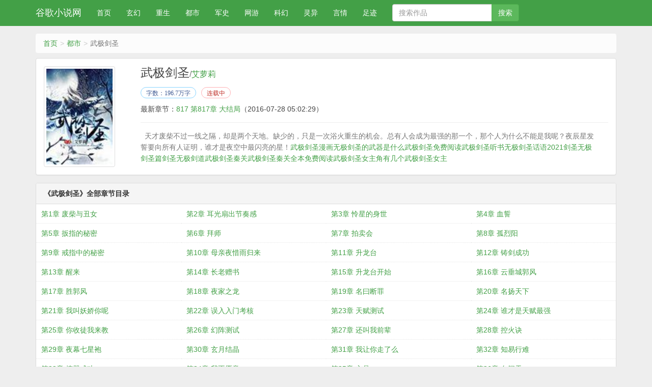

--- FILE ---
content_type: text/html;charset=UTF-8
request_url: https://www.ggxs.cc/book/1885/
body_size: 5481
content:
<!DOCTYPE html><html><head><meta charset="UTF-8"><title>武极剑圣全文免费阅读_艾萝莉_谷歌小说网</title><meta name="keywords" content="武极剑圣,武极剑圣最新章节,武极剑圣艾萝莉,武极剑圣免费阅读,艾萝莉,谷歌小说网" /><meta name="description" content="武极剑圣是作家艾萝莉的最新作品,谷歌小说网提供武极剑圣免费阅读,武极剑圣,谷歌小说网" /><link href="https://www.ggxs.cc/book/1885/" rel="canonical" /><meta http-equiv="X-UA-Compatible" content="IE=edge,chrome=1" /><meta name="renderer" content="webkit" /><meta name="viewport" content="width=device-width, initial-scale=1, minimum-scale=1, maximum-scale=1, user-scalable=no, viewport-fit=cover" /><meta name="format-detection" content="telephone=no, address=no, email=no" /><meta name="applicable-device" content="pc,mobile"><meta http-equiv="Cache-Control" content="no-transform" /><meta http-equiv="Cache-Control" content="no-siteapp" /><meta name="apple-mobile-web-app-capable" content="yes" /><meta name="screen-orientation" content="portrait"><meta name="x5-orientation" content="portrait"><meta property="og:type" content="novel" /><meta property="og:title" content="武极剑圣" /><meta property="og:description" content="天才废柴不过一线之隔，却是两个天地。缺少的，只是一次浴火重生的机会。总有人会成为最强的那一个，那个人为什么不能是我呢？夜辰星发誓要向所有人证明，谁才是夜空中最闪亮的星！" /><meta property="og:image" content="/img/1885.jpg" /><meta property="og:novel:category" content="都市" /><meta property="og:novel:author" content="艾萝莉" /><meta property="og:novel:book_name" content="武极剑圣" /><meta property="og:novel:read_url" content="https://www.ggxs.cc/book/1885/" /><meta property="og:url" content="https://www.ggxs.cc/book/1885/" /><meta property="og:novel:status" content="连载中" /><meta property="og:novel:author_link" content="/author/%E8%89%BE%E8%90%9D%E8%8E%89.html" /><meta property="og:novel:update_time" content="2016-07-28 05:02:29" /><meta property="og:novel:latest_chapter_name" content="817 第817章 大结局" /><meta property="og:novel:latest_chapter_url" content="https://www.ggxs.cc/book/1885/10225922.html" /><link href="/17mb/black//novel/css/bootstrap.min.css" rel="stylesheet" /><link href="/17mb/black//novel/css/site.css" rel="stylesheet" /><script src="/17mb/black//novel/js/jquery191.min.js"></script><script src="/17mb/black//novel/js/bootstrap.min.js"></script><script src="/17mb/black//novel/js/book.js"></script><script>var kdeh2="OAKwL2dfe";var lg_url="https%3A%2F%2Fwww.ggxs.cc%2Fbook%2F1885%2F";var lg_tmpbook_url="/jilu.html";var lg_mybook_url="/mybook.html";var lg_url="https%3A%2F%2Fwww.ggxs.cc%2Fbook%2F1885%2F";</script><script src="/tongji/baidutongji.js"></script></head><body><div class="navbar navbar-inverse" id="header"><div class="container"><div class="navbar-header"><button class="navbar-toggle collapsed" type="button" data-toggle="collapse" data-target=".bs-navbar-collapse"><span class="icon-bar"></span><span class="icon-bar"></span><span class="icon-bar"></span></button><a class="navbar-brand" href="/">谷歌小说网</a></div><nav class="collapse navbar-collapse bs-navbar-collapse" role="navigation" id="nav-header"><ul class="nav navbar-nav"><li><a href="/">首页</a></li><li><a href="/fenlei1/1.html">玄幻</a></li><li><a href="/fenlei2/1.html">重生</a></li><li><a href="/fenlei3/1.html">都市</a></li><li><a href="/fenlei4/1.html">军史</a></li><li><a href="/fenlei5/1.html">网游</a></li><li><a href="/fenlei6/1.html">科幻</a></li><li><a href="/fenlei7/1.html">灵异</a></li><li><a href="/fenlei8/1.html">言情</a></li><li><a href="/jilu.html">足迹</a></li></ul><form id="novel_search"  class='navbar-form navbar-left'  method="post" action="/search.html"><div class='input-group'><input type='text'class='form-control'placeholder='搜索作品' name='s'><span class='input-group-btn'><button form='novel_search' class='btn btn-success'type='submit'>搜索</button></span></div></form><ul class="nav navbar-nav navbar-right"></ul></nav></div></div><div class="container body-content"><ol class="breadcrumb"><li><a href="https://www.ggxs.cc" title="谷歌小说网">首页</a></li><li><a href="" target="_blank" title="都市">都市</a></li><li class="active">武极剑圣</li></ol><div class="panel panel-default"><div class="panel-body"><div class="row"><div class="col-md-2 col-xs-4 hidden-xs"><img class="img-thumbnail" alt="武极剑圣" src="/img/1885.jpg" onerror="this.onerror=null; this.src='/17mb/black//novel/book.jpg';" title="武极剑圣" width="140" height="180" /></div><div class="col-md-10"><h1 class="bookTitle">武极剑圣<small>/<a class="red" href="/author/%E8%89%BE%E8%90%9D%E8%8E%89.html" target="_blank">艾萝莉</a></small></h1><p class="booktag"><span class="blue">字数：196.7万字</span><span class="red">连载中</span></p><p>最新章节：<a href="https://www.ggxs.cc/book/1885/10225922.html" title="817 第817章 大结局">817 第817章 大结局</a><span class="hidden-xs">（2016-07-28 05:02:29）</span></p><p class="visible-xs">更新时间：2016-07-28 05:02:29</p><hr/><p class="text-muted" id="bookIntro" style="">&nbsp;&nbsp;天才废柴不过一线之隔，却是两个天地。缺少的，只是一次浴火重生的机会。总有人会成为最强的那一个，那个人为什么不能是我呢？夜辰星发誓要向所有人证明，谁才是夜空中最闪亮的星！<a href="/infos/698605/" title="武极剑圣漫画">武极剑圣漫画</a><a href="/infos/2622690/" title="无极剑圣的武器是什么">无极剑圣的武器是什么</a><a href="/infos/698607/" title="武极剑圣免费阅读">武极剑圣免费阅读</a><a href="/infos/698608/" title="武极剑圣听书">武极剑圣听书</a><a href="/infos/698610/" title="无极剑圣话语">无极剑圣话语</a><a href="/infos/1929502/" title="2021剑圣无极剑圣篇">2021剑圣无极剑圣篇</a><a href="/infos/2243292/" title="剑圣无极剑道">剑圣无极剑道</a><a href="/infos/3207099/" title="武极剑圣秦关">武极剑圣秦关</a><a href="/infos/3367700/" title="武极剑圣秦关全本免费阅读">武极剑圣秦关全本免费阅读</a><a href="/infos/698606/" title="武极剑圣女主角有几个">武极剑圣女主角有几个</a><a href="/infos/698609/" title="武极剑圣女主">武极剑圣女主</a><br /></p></div><div class="clear"></div></div></div></div><div class="panel panel-default"><div class="panel-heading"><strong>《武极剑圣》全部章节目录</strong></div><dl class="panel-body panel-chapterlist"><dd class="col-md-3"><a href="/book/1885/1162268.html" title="第1章 废柴与丑女">第1章 废柴与丑女</a></dd><dd class="col-md-3"><a href="/book/1885/1162270.html" title="第2章 耳光扇出节奏感">第2章 耳光扇出节奏感</a></dd><dd class="col-md-3"><a href="/book/1885/1162272.html" title="第3章 怜星的身世">第3章 怜星的身世</a></dd><dd class="col-md-3"><a href="/book/1885/1162274.html" title="第4章 血誓">第4章 血誓</a></dd><dd class="col-md-3"><a href="/book/1885/1162276.html" title="第5章 扳指的秘密">第5章 扳指的秘密</a></dd><dd class="col-md-3"><a href="/book/1885/1162278.html" title="第6章 拜师">第6章 拜师</a></dd><dd class="col-md-3"><a href="/book/1885/1162280.html" title="第7章 拍卖会">第7章 拍卖会</a></dd><dd class="col-md-3"><a href="/book/1885/1162282.html" title="第8章 孤烈阳">第8章 孤烈阳</a></dd><dd class="col-md-3"><a href="/book/1885/1162285.html" title="第9章 戒指中的秘密">第9章 戒指中的秘密</a></dd><dd class="col-md-3"><a href="/book/1885/1162287.html" title="第10章 母亲夜惜雨归来">第10章 母亲夜惜雨归来</a></dd><dd class="col-md-3"><a href="/book/1885/1162288.html" title="第11章 升龙台">第11章 升龙台</a></dd><dd class="col-md-3"><a href="/book/1885/1162290.html" title="第12章 铸剑成功">第12章 铸剑成功</a></dd><dd class="col-md-3"><a href="/book/1885/1162292.html" title="第13章 醒来">第13章 醒来</a></dd><dd class="col-md-3"><a href="/book/1885/1162294.html" title="第14章 长老赠书">第14章 长老赠书</a></dd><dd class="col-md-3"><a href="/book/1885/1162296.html" title="第15章 升龙台开始">第15章 升龙台开始</a></dd><dd class="col-md-3"><a href="/book/1885/1162298.html" title="第16章 云垂城郭风">第16章 云垂城郭风</a></dd><dd class="col-md-3"><a href="/book/1885/1162300.html" title="第17章 胜郭风">第17章 胜郭风</a></dd><dd class="col-md-3"><a href="/book/1885/1162302.html" title="第18章 夜家之龙">第18章 夜家之龙</a></dd><dd class="col-md-3"><a href="/book/1885/1162304.html" title="第19章 名曰断罪">第19章 名曰断罪</a></dd><dd class="col-md-3"><a href="/book/1885/1162306.html" title="第20章 名扬天下">第20章 名扬天下</a></dd><dd class="col-md-3"><a href="/book/1885/1162308.html" title="第21章 我叫妖娇你呢">第21章 我叫妖娇你呢</a></dd><dd class="col-md-3"><a href="/book/1885/1162310.html" title="第22章 误入入门考核">第22章 误入入门考核</a></dd><dd class="col-md-3"><a href="/book/1885/1162313.html" title="第23章 天赋测试">第23章 天赋测试</a></dd><dd class="col-md-3"><a href="/book/1885/1162315.html" title="第24章 谁才是天赋最强">第24章 谁才是天赋最强</a></dd><dd class="col-md-3"><a href="/book/1885/1162317.html" title="第25章 你收徒我来教">第25章 你收徒我来教</a></dd><dd class="col-md-3"><a href="/book/1885/1162318.html" title="第26章 幻阵测试">第26章 幻阵测试</a></dd><dd class="col-md-3"><a href="/book/1885/1162320.html" title="第27章 还叫我前辈">第27章 还叫我前辈</a></dd><dd class="col-md-3"><a href="/book/1885/1162322.html" title="第28章 控火诀">第28章 控火诀</a></dd><dd class="col-md-3"><a href="/book/1885/1162324.html" title="第29章 夜幕七星袍">第29章 夜幕七星袍</a></dd><dd class="col-md-3"><a href="/book/1885/1162326.html" title="第30章 玄月结晶">第30章 玄月结晶</a></dd><dd class="col-md-3"><a href="/book/1885/1162329.html" title="第31章 我让你走了么">第31章 我让你走了么</a></dd><dd class="col-md-3"><a href="/book/1885/1162330.html" title="第32章 知易行难">第32章 知易行难</a></dd><dd class="col-md-3"><a href="/book/1885/1162333.html" title="第33章 炼器成功">第33章 炼器成功</a></dd><dd class="col-md-3"><a href="/book/1885/1162335.html" title="第34章 我不愿意">第34章 我不愿意</a></dd><dd class="col-md-3"><a href="/book/1885/1162337.html" title="第35章 玄晶">第35章 玄晶</a></dd><dd class="col-md-3"><a href="/book/1885/1162339.html" title="第36章 向问天">第36章 向问天</a></dd><dd class="col-md-3"><a href="/book/1885/1162341.html" title="第37章 扔出去">第37章 扔出去</a></dd><dd class="col-md-3"><a href="/book/1885/1162343.html" title="第38章 会发光的湖">第38章 会发光的湖</a></dd><dd class="col-md-3"><a href="/book/1885/1162346.html" title="第39章 炼器炉">第39章 炼器炉</a></dd><dd class="col-md-3"><a href="/book/1885/1162348.html" title="第40章 吴钩">第40章 吴钩</a></dd><dd class="col-md-3"><a href="/book/1885/1162350.html" title="第41章 突破在即">第41章 突破在即</a></dd><dd class="col-md-3"><a href="/book/1885/1162352.html" title="第42章 五方炉">第42章 五方炉</a></dd><dd class="col-md-3"><a href="/book/1885/1162354.html" title="第43章 小赌怡情">第43章 小赌怡情</a></dd><dd class="col-md-3"><a href="/book/1885/1162356.html" title="第44章 我不伤你">第44章 我不伤你</a></dd><dd class="col-md-3"><a href="/book/1885/1162358.html" title="第45章 说你要什么">第45章 说你要什么</a></dd><dd class="col-md-3"><a href="/book/1885/1162360.html" title="第46章 割喉手势">第46章 割喉手势</a></dd><dd class="col-md-3"><a href="/book/1885/1162362.html" title="第47章 孤烈阳你阴我">第47章 孤烈阳你阴我</a></dd><dd class="col-md-3"><a href="/book/1885/1162364.html" title="第48章 愿赌服输">第48章 愿赌服输</a></dd><dd class="col-md-3"><a href="/book/1885/1162366.html" title="第49章 妖奴">第49章 妖奴</a></dd><dd class="col-md-3"><a href="/book/1885/1162368.html" title="第50章 拍卖">第50章 拍卖</a></dd><dd class="col-md-3"><a href="/book/1885/1162370.html" title="第51章 你赢了">第51章 你赢了</a></dd><dd class="col-md-3"><a href="/book/1885/1162372.html" title="第52章 怎么是你">第52章 怎么是你</a></dd><dd class="col-md-3"><a href="/book/1885/1162374.html" title="第53章 叫花鸡">第53章 叫花鸡</a></dd><dd class="col-md-3"><a href="/book/1885/1162376.html" title="第54章 炎天宗第一美女">第54章 炎天宗第一美女</a></dd><dd class="col-md-3"><a href="/book/1885/1162378.html" title="第55章 断剑">第55章 断剑</a></dd><dd class="col-md-3"><a href="/book/1885/1162380.html" title="第56章 初试炼器炉">第56章 初试炼器炉</a></dd><dd class="col-md-3"><a href="/book/1885/1162382.html" title="第57章 仆人">第57章 仆人</a></dd><dd class="col-md-3"><a href="/book/1885/1162385.html" title="第58章 悬赏任务">第58章 悬赏任务</a></dd><dd class="col-md-3"><a href="/book/1885/1162386.html" title="第59章 众目睽睽下的检验">第59章 众目睽睽下的检验</a></dd><dd class="col-md-3"><a href="/book/1885/1162388.html" title="第60章 邀请函">第60章 邀请函</a></dd><dd class="col-md-3"><a href="/book/1885/1162390.html" title="第61章 烤鱼">第61章 烤鱼</a></dd><dd class="col-md-3"><a href="/book/1885/1162392.html" title="第62章 顺手赚一笔">第62章 顺手赚一笔</a></dd><dd class="col-md-3"><a href="/book/1885/1162394.html" title="第63章 寿宴将启">第63章 寿宴将启</a></dd><dd class="col-md-3"><a href="/book/1885/1162396.html" title="第64章 以火化形">第64章 以火化形</a></dd><dd class="col-md-3"><a href="/book/1885/1162398.html" title="第65章 这是艺术">第65章 这是艺术</a></dd><dd class="col-md-3"><a href="/book/1885/1162400.html" title="第66章 超多的材料">第66章 超多的材料</a></dd><dd class="col-md-3"><a href="/book/1885/1162402.html" title="第67章 让人震惊的炼制">第67章 让人震惊的炼制</a></dd><dd class="col-md-3"><a href="/book/1885/1162404.html" title="第68章 太乱来">第68章 太乱来</a></dd><dd class="col-md-3"><a href="/book/1885/1162406.html" title="第69章 会自己飞的剑">第69章 会自己飞的剑</a></dd><dd class="col-md-3"><a href="/book/1885/1162409.html" title="第70章 找我炼器很贵的啊">第70章 找我炼器很贵的啊</a></dd><dd class="col-md-3"><a href="/book/1885/1162411.html" title="第71章 四问四巴掌">第71章 四问四巴掌</a></dd><dd class="col-md-3"><a href="/book/1885/1162413.html" title="第72章 赔我们赔">第72章 赔我们赔</a></dd><dd class="col-md-3"><a href="/book/1885/1162415.html" title="第73章 回宗门">第73章 回宗门</a></dd><dd class="col-md-3"><a href="/book/1885/1162417.html" title="第74章 洞天福地">第74章 洞天福地</a></dd><dd class="col-md-3"><a href="/book/1885/1162419.html" title="第75章 是兄妹么">第75章 是兄妹么</a></dd><dd class="col-md-3"><a href="/book/1885/1162420.html" title="第76章 宏雪公子">第76章 宏雪公子</a></dd><dd class="col-md-3"><a href="/book/1885/1162422.html" title="第77章 认识一下">第77章 认识一下</a></dd><dd class="col-md-3"><a href="/book/1885/1162425.html" title="第78章 是不是打一架就没事了">第78章 是不是打一架就没事了</a></dd><dd class="col-md-3"><a href="/book/1885/1162427.html" title="第79章 执法堂之威">第79章 执法堂之威</a></dd><dd class="col-md-3"><a href="/book/1885/1162429.html" title="第80章 雾气白龙">第80章 雾气白龙</a></dd><dd class="col-md-3"><a href="/book/1885/1162439.html" title="第81章 到底是谁">第81章 到底是谁</a></dd><dd class="col-md-3"><a href="/book/1885/1162441.html" title="第82章 收获">第82章 收获</a></dd><dd class="col-md-3"><a href="/book/1885/1162443.html" title="第83章 众人皆惊">第83章 众人皆惊</a></dd><dd class="col-md-3"><a href="/book/1885/1162445.html" title="第84章 断罪升级">第84章 断罪升级</a></dd><dd class="col-md-3"><a href="/book/1885/1162447.html" title="第85章 拿来我看看">第85章 拿来我看看</a></dd><dd class="col-md-3"><a href="/book/1885/1162448.html" title="第86章 契约妖兽">第86章 契约妖兽</a></dd><dd class="col-md-3"><a href="/book/1885/1162450.html" title="第87章 能再加一个人吗">第87章 能再加一个人吗</a></dd><dd class="col-md-3"><a href="/book/1885/1162453.html" title="第88章 炎阳宗">第88章 炎阳宗</a></dd><dd class="col-md-3"><a href="/book/1885/1162455.html" title="第89章 进入火源界">第89章 进入火源界</a></dd><dd class="col-md-3"><a href="/book/1885/1162457.html" title="第90章 揖让而升下而饮">第90章 揖让而升下而饮</a></dd><dd class="col-md-3"><a href="/book/1885/1162459.html" title="第91章 牛肉汤">第91章 牛肉汤</a></dd><dd class="col-md-3"><a href="/book/1885/1162461.html" title="第92章 契约了一只猪">第92章 契约了一只猪</a></dd><dd class="col-md-3"><a href="/book/1885/1162463.html" title="第93章 一剑两断断月斩">第93章 一剑两断断月斩</a></dd><dd class="col-md-3"><a href="/book/1885/1162465.html" title="第94章 玩玩就好两万玄晶">第94章 玩玩就好两万玄晶</a></dd><dd class="col-md-3"><a href="/book/1885/1162467.html" title="第95章 武装到牙齿的猪">第95章 武装到牙齿的猪</a></dd><dd class="col-md-3"><a href="/book/1885/1162469.html" title="第96章 叫阿三吧">第96章 叫阿三吧</a></dd><dd class="col-md-3"><a href="/book/1885/1162471.html" title="第97章 来还有更奇葩的">第97章 来还有更奇葩的</a></dd><dd class="col-md-3"><a href="/book/1885/1162473.html" title="第98章 阿三发威">第98章 阿三发威</a></dd><dd class="col-md-3"><a href="/book/1885/1162475.html" title="第99章 平安归来">第99章 平安归来</a></dd><dd class="col-md-3"><a href="/book/1885/1162477.html" title="第100章 误会">第100章 误会</a></dd><div class="clear"></div></dl><div class="input-group col-md-4 col-md-offset-4 pt10 pb10" style="text-align: center;"><span class="input-group-btn"><a href="/book/1885/index_1.html" class="btn btn-default">全部章节</a></span></div></div><div class="panel panel-default"><div class="panel-heading"><span class="text-muted">推荐阅读</span></div><div class="panel-body panel-friendlink"><a href="/book/1869/" title="重生最强特种兵">重生最强特种兵</a><a href="/book/1883/" title="网游秩序之剑">网游秩序之剑</a><a href="/book/1875/" title="极品女医：弃妇带娃也嚣张">极品女医：弃妇带娃也嚣张</a><a href="/book/1882/" title="妖精的魔匣">妖精的魔匣</a><a href="/book/1877/" title="妖孽当道：至尊召唤师">妖孽当道：至尊召唤师</a><a href="/book/1873/" title="清末">清末</a><a href="/book/1865/" title="执掌乾坤">执掌乾坤</a><a href="/book/1881/" title="末日狂想者">末日狂想者</a><a href="/book/1879/" title="武帝丹神">武帝丹神</a><a href="/book/1880/" title="星际淘宝网">星际淘宝网</a><a href="/book/1878/" title="九阳剑圣">九阳剑圣</a><a href="/book/1867/" title="Hello，继承者">Hello，继承者</a><a href="/book/1868/" title="绝世风华，废柴狂妃惹不起">绝世风华，废柴狂妃惹不起</a><a href="/book/1872/" title="宅系神魂与心机女皇">宅系神魂与心机女皇</a><a href="/book/1871/" title="星武神皇">星武神皇</a><a href="/book/1866/" title="武破万古">武破万古</a><a href="/book/1874/" title="三国小兵之霸途">三国小兵之霸途</a><a href="/book/1876/" title="重生1991">重生1991</a><a href="/book/1870/" title="首席，好狂野！">首席，好狂野！</a><a href="/book/1884/" title="穿入中世纪">穿入中世纪</a></div></div></div><script>(function(){    var bp = document.createElement('script');    var curProtocol = window.location.protocol.split(':')[0];    if (curProtocol === 'https') {        bp.src = 'https://zz.bdstatic.com/linksubmit/push.js';    }    else {        bp.src = 'http://push.zhanzhang.baidu.com/push.js';    }    var s = document.getElementsByTagName("script")[0];    s.parentNode.insertBefore(bp, s);})();</script><div id="tip" style="margin:20px;"></div><script>foot();</script></body></html>

--- FILE ---
content_type: text/css
request_url: https://www.ggxs.cc/17mb/black//novel/css/site.css
body_size: 8244
content:
html {
    position: relative;
    min-height: 100%; }
body {
    background: #eee;
    color: #444;
    font-family: "Roboto", "Helvetica Neue", Helvetica, Arial, sans-serif;
}

.body-content {
    padding: 15px 15px;
}

a {
    color: #43a047; }
a:hover, a:focus {
    color: #347c37; }
a code {
    color: #43a047; }

h1,
h2,
h3,
h4,
h5,
h6 {
    color: #444;
    font-weight: 400;
    margin-top: 15px;
    margin-bottom: 15px; }

h1 code,
h2 code,
h3 code,
h4 code,
h5 code,
h6 code {
    color: #444;
    background: transparent; }

h1 {
    margin-top: 20px; }

h2 {
    font-size: 24px;
    margin-top: 15px; }
h2 code {
    font-size: 24px; }

h3 {
    font-size: 20px; }
h3 code {
    font-size: 20px; }

h4 {
    font-size: 18px; }
h4 code {
    font-size: 18px; }

p,
li {
    font-size: 14px;
    line-height: 22px; }

pre {
    padding: 8px 16px;
    font-family: "Source Code Pro", monospace;
    background-color: #f9f9f9;
    border: 0;
    font-size: 13px;
    line-height: 20px; }

code {
    font-family: "Source Code Pro", monospace;
    font-size: 13px;
    background-color: #f9f9f9; }

.btn-lg {
    font-size: 14px;
    text-transform: uppercase; }
.btn-link {
    color: #43a047; }
.btn-link:hover, .btn-link:focus {
    color: #347c37; }

.well {
    background-color: #f9f9f9;
    border-color: #f9f9f9;
    box-shadow: none; }

.vpad {
    padding-top: 20px; }

.page-title-bar {
    background-color: #76d275;
    padding-top: 20px;
    padding-bottom: 20px; }
.page-title-bar h1,
.page-title-bar h2,
.page-title-bar h3,
.page-title-bar h4,
.page-title-bar h5,
.page-title-bar h6 {
    margin: 8px 0 4px 0;
    color: #fff; }

.gsc-control-cse *,
.gsc-control-cse *::before,
.gsc-control-cse *::after {
    -webkit-box-sizing: content-box !important;
    -moz-box-sizing: content-box !important;
    box-sizing: content-box !important; }

p {
    margin-top: 5px;
    margin-bottom: 5px;
}

.navbar {
    margin-bottom: 0;
    border-radius: 0 0;
}

.navbar-inverse {
    margin-bottom: 0;
    background-color: #43a047;
    border-bottom: 1px solid #43a047;
    border-width:0 0 1px 0;}
.navbar-inverse .navbar-brand .navbar-logo {
    height: 28px; }
.navbar-inverse a.navbar-brand {
    color: #fff; }
.navbar-inverse a.navbar-brand:focus, .navbar-inverse a.navbar-brand:hover {
    color: #444;
    background-color: #43a047; }
.navbar-inverse .navbar-nav {
    text-align: center;
}
.navbar-inverse .navbar-nav > li > a {
    color: #fff; }
.navbar-inverse .navbar-nav > li > a:focus, .navbar-inverse .navbar-nav > li > a:hover {
    color: #444;
    background-color: #76d275; }
.navbar-inverse .navbar-nav .nav-icon {
    font-size: 18px; }
.navbar-inverse .navbar-nav > li.active > a {
    background-color: #76d275; }
.navbar-inverse .navbar-nav > li.active > a:focus, .navbar-inverse .navbar-nav > li.active > a:hover {
    background-color: #76d275; }
.navbar-inverse .navbar-form {
    border-color: #43a047; }
.navbar-inverse .navbar-form .input-sm {
    margin-top: 2px; }
.navbar-inverse .navbar-form input[type="search"] {
    background-color: #76d275;
    border-color: #43a047; }
.navbar-inverse .navbar-form input[type="search"]::placeholder {
    color: #fff; }
.navbar-inverse .navbar-form input[type="search"]:focus, .navbar-inverse .navbar-form input[type="search"]:active {
    background-color: #fff; }
.navbar-inverse .navbar-toggle {
    border: 1px solid #43a047; }
.navbar-inverse .navbar-toggle.active, .navbar-inverse .navbar-toggle:focus, .navbar-inverse .navbar-toggle:hover {
    background-color: #76d275; }
.navbar-inverse .navbar-collapse {
    border-color: #43a047; }
.nav>li{display: inline-block;}
.dropdown-menu > li > a {
    display: block;
    padding: 5px 20px;
    clear: both;
    font-weight: normal;
    line-height: 1.5;
    color: #333;
    white-space: nowrap;
}

.dropdown-menu > li > a:hover,
.dropdown-menu > li > a:focus {
    text-decoration: none;
    background-color: #e5e5e5;
}

.collapse {
    transition: none;
}

.nav-tabs {
    border-bottom: none;
    width: 100%;
}

.nav-tabs > li {
    display: table-cell;
    width: 1%;
    float: none;
}

.nav-tabs > li > a {
    text-align: center;
}

.nav-tabs > li > a:hover {
    border-color: #eee #eee #eee #eee;
}

.nav-tabs > li.active > a, .nav-tabs > li.active > a:hover, .nav-tabs > li.active > a:focus {
    background-color: #fcfcfc;
    color: #444444;
    border: 1px solid #ccc;
    border-radius: 3px 3px;
}

.nav-tabs > li.active:after {
    position: absolute;
    bottom: -11px;
    left: 45%;
    border: 6px solid #999;
    border-color: #fcfcfc transparent transparent transparent;
    display: block;
    content: " ";
    z-index: 6;
}

.nav-tabs > li.active:before {
    position: absolute;
    bottom: -12px;
    left: 45%;
    border: 6px solid #999;
    border-color: #ccc transparent transparent transparent;
    display: block;
    content: " ";
    z-index: 5;
}

.breadcrumb {
    background: #fcfcfc;
}

.breadcrumb > li + li:before {
    content: ">";
}

.panel, .list-group {
    margin-bottom: 15px;
}

a {
    outline: 0;
    transition: none;
}

.select {
    vertical-align: middle;
    padding: 5px 5px;
    border-radius: 3px 3px;
}

/* styles for validation helpers */
.field-validation-error {
    color: #b94a48;
}

.field-validation-valid {
    display: none;
}

input.input-validation-error {
    border: 1px solid #b94a48;
}

input[type="checkbox"].input-validation-error {
    border: 0 none;
}

.validation-summary-errors {
    color: #b94a48;
}

.validation-summary-valid {
    display: none;
}

/*默认字体粗细*/
.fs-normal {
    font-weight: normal;
}

/*清除浮动*/
.clear {
    display: block;
    clear: both;
}

/*文字颜色*/
.text-purple {
    color: purple;
}

.text-red {
    color: red;
}

.text-gray {
    color: gray;
}

.text-black {
    color: #333333;
}

.text-yellow {
    color: #ffce00;
}

/*外边距*/
.mg0 {
    margin: 0;
}

.mt10 {
    margin-top: 10px;
}

.mt20 {
    margin-top: 20px;
}

.mb10 {
    margin-bottom: 10px;
}

.mb20 {
    margin-bottom: 20px;
}

.ml10 {
    margin-left: 10px;
}

.ml20 {
    margin-left: 20px;
}

.mr10 {
    margin-right: 20px;
}

.mr20 {
    margin-right: 20px;
}

/*内边距*/
.pl0 {
    padding-left: 0;
}

.pt0 {
    padding-top: 0;
}

.pr0 {
    padding-right: 0;
}

.pb0 {
    padding-bottom: 0;
}

.pl10 {
    padding-left: 10px;
}

.pl20 {
    padding-left: 20px;
}

.pr10 {
    padding-right: 10px;
}

.pr20 {
    padding-right: 20px;
}

.pt10 {
    padding-top: 10px;
}

.pt20 {
    padding-top: 20px;
}

.pb10 {
    padding-bottom: 10px;
}

.pb20 {
    padding-bottom: 20px;
}

/*文字大小*/
.fs-12 {
    font-size: 12px;
}

.fs-14 {
    font-size: 14px;
}

.fs-16 {
    font-size: 16px;
}

.fs-18 {
    font-size: 18px;
}

.fs-22 {
    font-size: 22px;
}

/*文章间距*/
.lh-lg {
    line-height: 180%;
}

/*返回顶部*/
.back-to-top {
    position: fixed;
    right: 10%;
    bottom: 20%;
    width: 46px;
    height: 46px;
    background: #5cb85c;
    border: 1px solid #4cae4c;
    opacity: 0.8;
    cursor: pointer;
    font-size: 16px;
    text-align: center;
    line-height: 45px;
    color: #fff;
    border-radius: 50% 50%;
    display: none;
}
.back-to-top i{
    transform: scaleX(1.5);
    font-style: normal;
    display: inline-block;
}

.back-to-top:hover {
    background-color:#449d44;border-color:#398439
}

/*重置pagination*/
.pagination {
    margin: 0;
}
.pagination>li>a, .pagination>li>span{
    color: #43a047;
}
.pagination>li>a:hover,.pagination>li>span:hover,.pagination>li>a:focus,.pagination>li>span:focus{color:#398439;background-color: #e7f2e9;}
.pagination>.active>a, .pagination>.active>span, .pagination>.active>a:hover, .pagination>.active>span:hover, .pagination>.active>a:focus, .pagination>.active>span:focus{
    background-color:#449d44;
    border-color:#398439;
}
a.thumbnail {
    text-decoration: none;
    margin-bottom: 0;
}

.body-content img {
    max-width: 100%;
}

/*排行列表*/
.list-top {
}

.list-top i.topNum {
    display: inline-block;
    margin-right: 5px;
    background: #c3c3c3;
    color: #ffffff;
    width: 18px;
    height: 18px;
    line-height: 18px;
    text-align: center;
    border-radius: 2px 2px;
    font-size: 12px;
    font-weight: normal;
    font-style: normal;
}

.list-top li:nth-child(1) i.topNum, .list-top li:nth-child(2) i.topNum, .list-top li:nth-child(3) i.topNum {
    background: #ffce00;
}

.panel-friendlink a {
    height:24px;
    margin-right:3px;
    overflow:hidden; 
    padding:0 10px 0 0; 
}

.breadcrumb {
    margin-bottom: 10px;
}

.bookTitle {
    font-size: 24px;
    margin-top: 0;
}

.bookTitle em {
    font-style: normal;
    margin-right: 15px;
}

#bookIntro {
    overflow: hidden;
    position: relative;
    transition: all 1s ease-in-out;
    padding-right: 20px;
}

#bookIntroMore {
    position: absolute;
    right: 0px;
    top: 5px;
}

.booktag {
    margin-bottom: 5px;
}

.booktag a, .booktag span {
    font: 12px/22px PingFangSC-Regular, '-apple-system', Simsun;
    display: inline-block;
    overflow: hidden;
    height: 22px;
    margin-right: 10px;
    margin-bottom: 5px;
    padding: 0 10px;
    text-align: center;
    vertical-align: middle;
    border-width: 1px;
    border-style: solid;
    border-radius: 15px;
}

.booktag a.blue, .booktag span.blue {
    color: #3f5a93;
    border-color: #89d4ff;
}

.booktag a.red, .booktag span.red {
    transition: border .3s;
    color: #bf2c24;
    border-color: #ffb0b4;
}

.booktag a.red:hover {
    border-color: #ed4259
}

.booktag a.green, .booktag span.green {
    transition: border .3s;
    color: #43a047;
    border-color: #43a047;
}
.booktag a.green:hover {
    border-color: #347c37
}

.panel-chapterlist {
    margin-bottom: 0;
    padding: 0;
}

.panel-chapterlist dt, .panel-chapterlist dd {
    border-bottom: 1px dotted #e5e5e5;
    height: 38px;
    overflow: hidden;
    line-height: 38px;
    padding: 0 10px;
    margin: 0;
}
.panel-chapterlist a{display: inline-block;width: 100%;position: relative;}
.panel-chapterlist a:hover{background:#e7f2e9; }
.panel-chapterlist a:visited {
    color: #999999;
}

.page-header {
    margin: 0 0;
    margin-bottom: 15px;
}

hr {
    margin: 15px 0;
}

/*书籍封面推荐排行*/
.book-coverlist{

}
.book-coverlist h4{margin: 5px 0;}
.book-coverlist .thumbnail{margin-bottom: 10px;height: 150px;}

#htmlContent {
    font-family: 方正启体简体, "Microsoft YaHei", 微软雅黑, 宋体;
    font-size: 24px;
    letter-spacing: 0.2em;
    line-height: 180%;
    padding: 0 15px;
}

.panel-readcontent {
    background-color: #f9f9f9;
}

.readPager {
    margin-top: 10px;
}

@media (max-width: 992px) {

    .navbar-inverse {
        margin: 0;
        border: none;
        border-bottom: 1px solid #43a047;
    }

    .body-content {
        padding: 10px 10px;
    }

    .read-container {
        padding: 0;
    }

    .row {
        margin-left: -10px;
        margin-right: -10px;
    }

    .col-xs-1, .col-sm-1, .col-md-1, .col-lg-1, .col-xs-2, .col-sm-2, .col-md-2, .col-lg-2, .col-xs-3, .col-sm-3, .col-md-3, .col-lg-3, .col-xs-4, .col-sm-4, .col-md-4, .col-lg-4, .col-xs-5, .col-sm-5, .col-md-5, .col-lg-5, .col-xs-6, .col-sm-6, .col-md-6, .col-lg-6, .col-xs-7, .col-sm-7, .col-md-7, .col-lg-7, .col-xs-8, .col-sm-8, .col-md-8, .col-lg-8, .col-xs-9, .col-sm-9, .col-md-9, .col-lg-9, .col-xs-10, .col-sm-10, .col-md-10, .col-lg-10, .col-xs-11, .col-sm-11, .col-md-11, .col-lg-11, .col-xs-12, .col-sm-12, .col-md-12, .col-lg-12 {
        padding-right: 10px !important;
        padding-left: 10px !important;
    }

    .breadcrumb {
        margin-bottom: 5px;
    }

    hr {
        margin: 10px 0;
    }

    .ReadStyleOption select {
        padding: 5px 10px;
        border-radius: 3px 3px;
    }

    #htmlContent {
        font-size: 24px;
        word-break: break-all;
        letter-spacing: 0;
        padding: 0 10px;
    }

    .panel-readcontent {
        background-color: #f1f9ee;
        border: none;
        border-radius: 0 0;
    }

    .readTitle {
        font-size: 18px;
        padding-top: 10px;
        margin-top: 0;
    }

    .page-header {
        margin-bottom: 0;
        border-bottom: 0;
        padding-bottom: 0;
    }

    .mt5 {
        margin-top: 5px;
    }

    .panel-chapterlist dt:empty, .panel-chapterlist dd:empty {
        display: none;
    }

    #list-chapterAll {
        display: none;
    }

    p {
        margin-bottom: 15px;font-size: 20px;
    }

    .panel {
        margin-bottom: 10px;
    }

    .list-group {
        margin-bottom: 10px;
    }

    .readPager {
        margin: 0;
        padding: 5px 0;
    }
    .book-coverlist h4{font-size: 12px;}
    .book-coverlist p{max-height: 70px;overflow: hidden;}

    .navbar-header{float: none;}
}

@media (min-width: 992px){
    .book-coverlist p{max-height: 70px;overflow: hidden;}
}

@media (max-width: 767px) {
    .panel-chapterlist a:after{content: ">";position: absolute;right: 5px;color:#999;}
}
.show-app2{width:100%;clear:both;display:block;margin:0 0 10px 0;border-radius: 3px 3px;border:1px solid #f2f2f2;}
.show-app2-content{float:left;width:70%;background:#dff0d9;font-size:14px;padding:10px 0px;color:#3d783f;border-radius: 3px 0 0 3px;line-height: 22px;}
.show-app2-content .show-app2-cover{float:left;margin:0px 10px;padding: 5px 5px;background: #fff;border-radius: 50%;}
.show-app2-content .show-app2-detail{float:left;}
.show-app2-content .show-app2-detail p{margin: 0;}
@media (max-width: 768px){.show-app2-content .show-app2-detail .show-pc{display: none;}}
.show-app2-content img{width:34px;height:34px;border-radius:100%;}
.show-app2-button{background:#44a048;border-radius:0 3px 3px 0;float:left;width:30%;text-align:center;padding:10px 0px;color:#fefefe;font-size:14px;position: relative;line-height: 22px;}
.show-app2-button:after{content:"";width:8px;height:8px;border-radius:50%;background:#ff6666;position:absolute;top:3px;right:3px;}
/*Side APP Style*/
@-webkit-keyframes fadeIn{0%{opacity:.5;-webkit-transform:translateX(150%);-ms-transform:translateX(150%);transform:translateX(150%)}
    to{opacity:1;-webkit-transform:translateX(0%);-ms-transform:translateX(0%);transform:translateX(0%)}
}@keyframes fadeIn{0%{opacity:.5;-webkit-transform:translateX(150%);-ms-transform:translateX(150%);transform:translateX(150%)}
     to{opacity:1;-webkit-transform:translateX(0%);-ms-transform:translateX(0%);transform:translateX(0%)}
 }
.zw1ljPz{display:-ms-flexbox;display:flex;-ms-flex-align:center;align-items:center;position:fixed;right:10px;bottom:50px;z-index:9999;-webkit-animation-name:fadeIn;animation-name:fadeIn;-webkit-animation-duration:.3s;animation-duration:.3s;-webkit-animation-delay:1s;animation-delay:1s;-webkit-animation-fill-mode:both;animation-fill-mode:both}
.zw1ljPz .W1oMwlglisten{position:relative;width:50px;height:50px;border-radius:50%;background:#fff url("[data-uri]") center center no-repeat;background-size:16px;box-shadow:0 2px 8px 1px rgba(0,0,0,.08)}
.zw1ljPz .W1oMwlgani{margin-left:-10px;width:106px;overflow:hidden;border-radius:0 16px 16px 0;box-shadow:0 2px 8px 0 rgba(0,0,0,.08)}
.zw1ljPz .W1oMwlgbar{display:-ms-flexbox;display:flex;-ms-flex-align:center;align-items:center;float:right;padding-left:20px;height:32px;background:#fff;white-space:nowrap}
.zw1ljPz .W1oMwlgtext{-ms-flex-negative:0;flex-shrink:0;font-size:14px;color:#ee6420}
.zw1ljPz .W1oMwlgclose{-ms-flex-negative:0;flex-shrink:0;margin:0 10px;width:10px;height:10px;background:url("[data-uri]") no-repeat 50%/cover}
.panel.dv111{overflow:hidden;width:100%;}
table.table.ruku tr{display:block;width:100%;height:37px;box-sizing:border-box;overflow:hidden;position:relative;}
table.table.ruku td.aa1{width:48px;display:inline-block;}
table.table.ruku td.aa2{width: calc(100% - 158px);display: inline-block;overflow: hidden;height: 36px;line-height: 36px;box-sizing: border-box;padding: 0 5px;white-space: nowrap;text-overflow: ellipsis;overflow-x: hidden;}
table.table.ruku td.aa3{width:80px;display:inline-block;font-size:12px;text-align:right;}
.word_read {box-sizing: border-box;padding: 20px;font-size: 14px;background: #f9f9f9;}
.word_read>p {text-indent: 2em;padding-bottom: 1.5em;font-size: 18px;line-height: 1.5em;}
.word_read>h3 {text-align: center;color: #085d88;letter-spacing: 0.1em;}
.qs_book .txt-list{padding-bottom:10px;overflow: hidden;}
.qs_book .txt-list>li>span{display: block;font-size: 14px;color: #444;padding:5px 0}
.qs_book .txt-list>li>span>a{color: #444;}
.qs_book .txt-list>li{margin:10px;box-sizing: border-box;border-radius: 5px;list-style: none;}
.qs_book .txt-list>li>span.s1{text-align:center;color: #007bb1;font-size: 18px;height: 34px;line-height: 35px;}
.qs_book .txt-list>li>span.s1>a{color: #007bb1;}
.qs_book .txt-list>li>span.s5{text-align: center;}
.qs_book .txt-list>li>span.s5>a{display: inline-block;padding: 0 15px;margin: 0 10px;background: #449d44;height:36px;line-height:37px;border-radius:5px;color: #fff;cursor:pointer;transition: all 0.3s;}
.qs_book .txt-list>li>span.s5>a.xsdel{background:#F44336;}
.qs_book .txt-list>li>span.s5>a:hover{background:#673AB7;}
